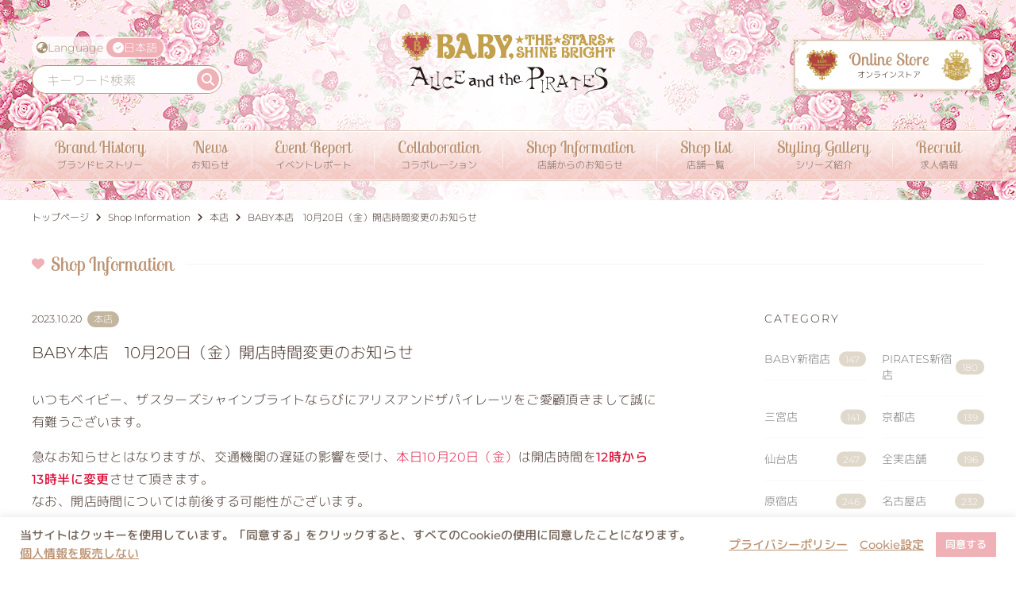

--- FILE ---
content_type: text/html; charset=UTF-8
request_url: https://www.babyssb.co.jp/store_info/20231020_honten/
body_size: 14532
content:
<!DOCTYPE html>
<html class="no-js" lang="ja">
<head prefix="og: http://ogp.me/ns# fb: http://ogp.me/ns/fb# article: http://ogp.me/ns/article#">	<meta charset="UTF-8">
	<meta name="viewport" content="width=device-width, initial-scale=1.0" >
	<meta name="description" content="ロリィタ服ブランド「BABY, THE STARS SHINE BRIGHT」「ALICE and the PIRATES」の公式ウェブサイト" />
	<link rel="alternate" href="https://www.babyssb.co.jp/" hreflang="ja" />
	<link rel="alternate" href="https://www.babyssb.co.jp/en/" hreflang="en" />
	<link rel="alternate" href="https://www.babyssb.co.jp/zh/" hreflang="zh" />
<title>BABY本店　10月20日（金）開店時間変更のお知らせ  |  BABY, THE STARS SHINE BRIGHT</title>
<meta name='robots' content='max-image-preview:large' />
<link rel='dns-prefetch' href='//challenges.cloudflare.com' />
<link rel='dns-prefetch' href='//cdnjs.cloudflare.com' />
<style id='wp-img-auto-sizes-contain-inline-css' type='text/css'>
img:is([sizes=auto i],[sizes^="auto," i]){contain-intrinsic-size:3000px 1500px}
/*# sourceURL=wp-img-auto-sizes-contain-inline-css */
</style>
<link rel='stylesheet' id='sbi_styles-css' href='https://www.babyssb.co.jp/wp-content/plugins/instagram-feed/css/sbi-styles.min.css?ver=6.10.0' type='text/css' media='all' />
<style id='wp-block-library-inline-css' type='text/css'>
:root{--wp-block-synced-color:#7a00df;--wp-block-synced-color--rgb:122,0,223;--wp-bound-block-color:var(--wp-block-synced-color);--wp-editor-canvas-background:#ddd;--wp-admin-theme-color:#007cba;--wp-admin-theme-color--rgb:0,124,186;--wp-admin-theme-color-darker-10:#006ba1;--wp-admin-theme-color-darker-10--rgb:0,107,160.5;--wp-admin-theme-color-darker-20:#005a87;--wp-admin-theme-color-darker-20--rgb:0,90,135;--wp-admin-border-width-focus:2px}@media (min-resolution:192dpi){:root{--wp-admin-border-width-focus:1.5px}}.wp-element-button{cursor:pointer}:root .has-very-light-gray-background-color{background-color:#eee}:root .has-very-dark-gray-background-color{background-color:#313131}:root .has-very-light-gray-color{color:#eee}:root .has-very-dark-gray-color{color:#313131}:root .has-vivid-green-cyan-to-vivid-cyan-blue-gradient-background{background:linear-gradient(135deg,#00d084,#0693e3)}:root .has-purple-crush-gradient-background{background:linear-gradient(135deg,#34e2e4,#4721fb 50%,#ab1dfe)}:root .has-hazy-dawn-gradient-background{background:linear-gradient(135deg,#faaca8,#dad0ec)}:root .has-subdued-olive-gradient-background{background:linear-gradient(135deg,#fafae1,#67a671)}:root .has-atomic-cream-gradient-background{background:linear-gradient(135deg,#fdd79a,#004a59)}:root .has-nightshade-gradient-background{background:linear-gradient(135deg,#330968,#31cdcf)}:root .has-midnight-gradient-background{background:linear-gradient(135deg,#020381,#2874fc)}:root{--wp--preset--font-size--normal:16px;--wp--preset--font-size--huge:42px}.has-regular-font-size{font-size:1em}.has-larger-font-size{font-size:2.625em}.has-normal-font-size{font-size:var(--wp--preset--font-size--normal)}.has-huge-font-size{font-size:var(--wp--preset--font-size--huge)}.has-text-align-center{text-align:center}.has-text-align-left{text-align:left}.has-text-align-right{text-align:right}.has-fit-text{white-space:nowrap!important}#end-resizable-editor-section{display:none}.aligncenter{clear:both}.items-justified-left{justify-content:flex-start}.items-justified-center{justify-content:center}.items-justified-right{justify-content:flex-end}.items-justified-space-between{justify-content:space-between}.screen-reader-text{border:0;clip-path:inset(50%);height:1px;margin:-1px;overflow:hidden;padding:0;position:absolute;width:1px;word-wrap:normal!important}.screen-reader-text:focus{background-color:#ddd;clip-path:none;color:#444;display:block;font-size:1em;height:auto;left:5px;line-height:normal;padding:15px 23px 14px;text-decoration:none;top:5px;width:auto;z-index:100000}html :where(.has-border-color){border-style:solid}html :where([style*=border-top-color]){border-top-style:solid}html :where([style*=border-right-color]){border-right-style:solid}html :where([style*=border-bottom-color]){border-bottom-style:solid}html :where([style*=border-left-color]){border-left-style:solid}html :where([style*=border-width]){border-style:solid}html :where([style*=border-top-width]){border-top-style:solid}html :where([style*=border-right-width]){border-right-style:solid}html :where([style*=border-bottom-width]){border-bottom-style:solid}html :where([style*=border-left-width]){border-left-style:solid}html :where(img[class*=wp-image-]){height:auto;max-width:100%}:where(figure){margin:0 0 1em}html :where(.is-position-sticky){--wp-admin--admin-bar--position-offset:var(--wp-admin--admin-bar--height,0px)}@media screen and (max-width:600px){html :where(.is-position-sticky){--wp-admin--admin-bar--position-offset:0px}}

/*# sourceURL=wp-block-library-inline-css */
</style><style id='wp-block-paragraph-inline-css' type='text/css'>
.is-small-text{font-size:.875em}.is-regular-text{font-size:1em}.is-large-text{font-size:2.25em}.is-larger-text{font-size:3em}.has-drop-cap:not(:focus):first-letter{float:left;font-size:8.4em;font-style:normal;font-weight:100;line-height:.68;margin:.05em .1em 0 0;text-transform:uppercase}body.rtl .has-drop-cap:not(:focus):first-letter{float:none;margin-left:.1em}p.has-drop-cap.has-background{overflow:hidden}:root :where(p.has-background){padding:1.25em 2.375em}:where(p.has-text-color:not(.has-link-color)) a{color:inherit}p.has-text-align-left[style*="writing-mode:vertical-lr"],p.has-text-align-right[style*="writing-mode:vertical-rl"]{rotate:180deg}
/*# sourceURL=https://www.babyssb.co.jp/wp-includes/blocks/paragraph/style.min.css */
</style>
<style id='global-styles-inline-css' type='text/css'>
:root{--wp--preset--aspect-ratio--square: 1;--wp--preset--aspect-ratio--4-3: 4/3;--wp--preset--aspect-ratio--3-4: 3/4;--wp--preset--aspect-ratio--3-2: 3/2;--wp--preset--aspect-ratio--2-3: 2/3;--wp--preset--aspect-ratio--16-9: 16/9;--wp--preset--aspect-ratio--9-16: 9/16;--wp--preset--color--black: #000000;--wp--preset--color--cyan-bluish-gray: #abb8c3;--wp--preset--color--white: #ffffff;--wp--preset--color--pale-pink: #f78da7;--wp--preset--color--vivid-red: #cf2e2e;--wp--preset--color--luminous-vivid-orange: #ff6900;--wp--preset--color--luminous-vivid-amber: #fcb900;--wp--preset--color--light-green-cyan: #7bdcb5;--wp--preset--color--vivid-green-cyan: #00d084;--wp--preset--color--pale-cyan-blue: #8ed1fc;--wp--preset--color--vivid-cyan-blue: #0693e3;--wp--preset--color--vivid-purple: #9b51e0;--wp--preset--color--crimson: #dc143c;--wp--preset--color--pink: #efb0b6;--wp--preset--color--gold: #bd9472;--wp--preset--color--ocher: #c5b098;--wp--preset--color--light-ocher: #f3efea;--wp--preset--color--navy: #22659a;--wp--preset--color--text-color: #402e27;--wp--preset--color--text-navy-color: #343e50;--wp--preset--gradient--vivid-cyan-blue-to-vivid-purple: linear-gradient(135deg,rgb(6,147,227) 0%,rgb(155,81,224) 100%);--wp--preset--gradient--light-green-cyan-to-vivid-green-cyan: linear-gradient(135deg,rgb(122,220,180) 0%,rgb(0,208,130) 100%);--wp--preset--gradient--luminous-vivid-amber-to-luminous-vivid-orange: linear-gradient(135deg,rgb(252,185,0) 0%,rgb(255,105,0) 100%);--wp--preset--gradient--luminous-vivid-orange-to-vivid-red: linear-gradient(135deg,rgb(255,105,0) 0%,rgb(207,46,46) 100%);--wp--preset--gradient--very-light-gray-to-cyan-bluish-gray: linear-gradient(135deg,rgb(238,238,238) 0%,rgb(169,184,195) 100%);--wp--preset--gradient--cool-to-warm-spectrum: linear-gradient(135deg,rgb(74,234,220) 0%,rgb(151,120,209) 20%,rgb(207,42,186) 40%,rgb(238,44,130) 60%,rgb(251,105,98) 80%,rgb(254,248,76) 100%);--wp--preset--gradient--blush-light-purple: linear-gradient(135deg,rgb(255,206,236) 0%,rgb(152,150,240) 100%);--wp--preset--gradient--blush-bordeaux: linear-gradient(135deg,rgb(254,205,165) 0%,rgb(254,45,45) 50%,rgb(107,0,62) 100%);--wp--preset--gradient--luminous-dusk: linear-gradient(135deg,rgb(255,203,112) 0%,rgb(199,81,192) 50%,rgb(65,88,208) 100%);--wp--preset--gradient--pale-ocean: linear-gradient(135deg,rgb(255,245,203) 0%,rgb(182,227,212) 50%,rgb(51,167,181) 100%);--wp--preset--gradient--electric-grass: linear-gradient(135deg,rgb(202,248,128) 0%,rgb(113,206,126) 100%);--wp--preset--gradient--midnight: linear-gradient(135deg,rgb(2,3,129) 0%,rgb(40,116,252) 100%);--wp--preset--font-size--small: 13px;--wp--preset--font-size--medium: 20px;--wp--preset--font-size--large: 36px;--wp--preset--font-size--x-large: 42px;--wp--preset--spacing--20: 0.44rem;--wp--preset--spacing--30: 0.67rem;--wp--preset--spacing--40: 1rem;--wp--preset--spacing--50: 1.5rem;--wp--preset--spacing--60: 2.25rem;--wp--preset--spacing--70: 3.38rem;--wp--preset--spacing--80: 5.06rem;--wp--preset--shadow--natural: 6px 6px 9px rgba(0, 0, 0, 0.2);--wp--preset--shadow--deep: 12px 12px 50px rgba(0, 0, 0, 0.4);--wp--preset--shadow--sharp: 6px 6px 0px rgba(0, 0, 0, 0.2);--wp--preset--shadow--outlined: 6px 6px 0px -3px rgb(255, 255, 255), 6px 6px rgb(0, 0, 0);--wp--preset--shadow--crisp: 6px 6px 0px rgb(0, 0, 0);}:where(.is-layout-flex){gap: 0.5em;}:where(.is-layout-grid){gap: 0.5em;}body .is-layout-flex{display: flex;}.is-layout-flex{flex-wrap: wrap;align-items: center;}.is-layout-flex > :is(*, div){margin: 0;}body .is-layout-grid{display: grid;}.is-layout-grid > :is(*, div){margin: 0;}:where(.wp-block-columns.is-layout-flex){gap: 2em;}:where(.wp-block-columns.is-layout-grid){gap: 2em;}:where(.wp-block-post-template.is-layout-flex){gap: 1.25em;}:where(.wp-block-post-template.is-layout-grid){gap: 1.25em;}.has-black-color{color: var(--wp--preset--color--black) !important;}.has-cyan-bluish-gray-color{color: var(--wp--preset--color--cyan-bluish-gray) !important;}.has-white-color{color: var(--wp--preset--color--white) !important;}.has-pale-pink-color{color: var(--wp--preset--color--pale-pink) !important;}.has-vivid-red-color{color: var(--wp--preset--color--vivid-red) !important;}.has-luminous-vivid-orange-color{color: var(--wp--preset--color--luminous-vivid-orange) !important;}.has-luminous-vivid-amber-color{color: var(--wp--preset--color--luminous-vivid-amber) !important;}.has-light-green-cyan-color{color: var(--wp--preset--color--light-green-cyan) !important;}.has-vivid-green-cyan-color{color: var(--wp--preset--color--vivid-green-cyan) !important;}.has-pale-cyan-blue-color{color: var(--wp--preset--color--pale-cyan-blue) !important;}.has-vivid-cyan-blue-color{color: var(--wp--preset--color--vivid-cyan-blue) !important;}.has-vivid-purple-color{color: var(--wp--preset--color--vivid-purple) !important;}.has-black-background-color{background-color: var(--wp--preset--color--black) !important;}.has-cyan-bluish-gray-background-color{background-color: var(--wp--preset--color--cyan-bluish-gray) !important;}.has-white-background-color{background-color: var(--wp--preset--color--white) !important;}.has-pale-pink-background-color{background-color: var(--wp--preset--color--pale-pink) !important;}.has-vivid-red-background-color{background-color: var(--wp--preset--color--vivid-red) !important;}.has-luminous-vivid-orange-background-color{background-color: var(--wp--preset--color--luminous-vivid-orange) !important;}.has-luminous-vivid-amber-background-color{background-color: var(--wp--preset--color--luminous-vivid-amber) !important;}.has-light-green-cyan-background-color{background-color: var(--wp--preset--color--light-green-cyan) !important;}.has-vivid-green-cyan-background-color{background-color: var(--wp--preset--color--vivid-green-cyan) !important;}.has-pale-cyan-blue-background-color{background-color: var(--wp--preset--color--pale-cyan-blue) !important;}.has-vivid-cyan-blue-background-color{background-color: var(--wp--preset--color--vivid-cyan-blue) !important;}.has-vivid-purple-background-color{background-color: var(--wp--preset--color--vivid-purple) !important;}.has-black-border-color{border-color: var(--wp--preset--color--black) !important;}.has-cyan-bluish-gray-border-color{border-color: var(--wp--preset--color--cyan-bluish-gray) !important;}.has-white-border-color{border-color: var(--wp--preset--color--white) !important;}.has-pale-pink-border-color{border-color: var(--wp--preset--color--pale-pink) !important;}.has-vivid-red-border-color{border-color: var(--wp--preset--color--vivid-red) !important;}.has-luminous-vivid-orange-border-color{border-color: var(--wp--preset--color--luminous-vivid-orange) !important;}.has-luminous-vivid-amber-border-color{border-color: var(--wp--preset--color--luminous-vivid-amber) !important;}.has-light-green-cyan-border-color{border-color: var(--wp--preset--color--light-green-cyan) !important;}.has-vivid-green-cyan-border-color{border-color: var(--wp--preset--color--vivid-green-cyan) !important;}.has-pale-cyan-blue-border-color{border-color: var(--wp--preset--color--pale-cyan-blue) !important;}.has-vivid-cyan-blue-border-color{border-color: var(--wp--preset--color--vivid-cyan-blue) !important;}.has-vivid-purple-border-color{border-color: var(--wp--preset--color--vivid-purple) !important;}.has-vivid-cyan-blue-to-vivid-purple-gradient-background{background: var(--wp--preset--gradient--vivid-cyan-blue-to-vivid-purple) !important;}.has-light-green-cyan-to-vivid-green-cyan-gradient-background{background: var(--wp--preset--gradient--light-green-cyan-to-vivid-green-cyan) !important;}.has-luminous-vivid-amber-to-luminous-vivid-orange-gradient-background{background: var(--wp--preset--gradient--luminous-vivid-amber-to-luminous-vivid-orange) !important;}.has-luminous-vivid-orange-to-vivid-red-gradient-background{background: var(--wp--preset--gradient--luminous-vivid-orange-to-vivid-red) !important;}.has-very-light-gray-to-cyan-bluish-gray-gradient-background{background: var(--wp--preset--gradient--very-light-gray-to-cyan-bluish-gray) !important;}.has-cool-to-warm-spectrum-gradient-background{background: var(--wp--preset--gradient--cool-to-warm-spectrum) !important;}.has-blush-light-purple-gradient-background{background: var(--wp--preset--gradient--blush-light-purple) !important;}.has-blush-bordeaux-gradient-background{background: var(--wp--preset--gradient--blush-bordeaux) !important;}.has-luminous-dusk-gradient-background{background: var(--wp--preset--gradient--luminous-dusk) !important;}.has-pale-ocean-gradient-background{background: var(--wp--preset--gradient--pale-ocean) !important;}.has-electric-grass-gradient-background{background: var(--wp--preset--gradient--electric-grass) !important;}.has-midnight-gradient-background{background: var(--wp--preset--gradient--midnight) !important;}.has-small-font-size{font-size: var(--wp--preset--font-size--small) !important;}.has-medium-font-size{font-size: var(--wp--preset--font-size--medium) !important;}.has-large-font-size{font-size: var(--wp--preset--font-size--large) !important;}.has-x-large-font-size{font-size: var(--wp--preset--font-size--x-large) !important;}
/*# sourceURL=global-styles-inline-css */
</style>

<link rel='stylesheet' id='sass-basis-core-css' href='https://www.babyssb.co.jp/wp-content/plugins/snow-monkey-editor/dist/css/fallback.css?ver=1763734689' type='text/css' media='all' />
<link rel='stylesheet' id='snow-monkey-editor-css' href='https://www.babyssb.co.jp/wp-content/plugins/snow-monkey-editor/dist/css/app.css?ver=1763734689' type='text/css' media='all' />
<link rel='stylesheet' id='snow-monkey-editor@front-css' href='https://www.babyssb.co.jp/wp-content/plugins/snow-monkey-editor/dist/css/front.css?ver=1763734689' type='text/css' media='all' />
<link rel='stylesheet' id='my-block-style-css' href='https://www.babyssb.co.jp/wp-content/themes/babyssbThema/inc/css/block.min.css?ver=1.1.11' type='text/css' media='all' />
<link rel='stylesheet' id='cookie-law-info-css' href='https://www.babyssb.co.jp/wp-content/plugins/cookie-law-info/legacy/public/css/cookie-law-info-public.css?ver=3.3.9.1' type='text/css' media='all' />
<link rel='stylesheet' id='cookie-law-info-gdpr-css' href='https://www.babyssb.co.jp/wp-content/plugins/cookie-law-info/legacy/public/css/cookie-law-info-gdpr.css?ver=3.3.9.1' type='text/css' media='all' />
<link rel='stylesheet' id='snow-monkey-editor@view-css' href='https://www.babyssb.co.jp/wp-content/plugins/snow-monkey-editor/dist/css/view.css?ver=1763734689' type='text/css' media='all' />
<link rel='stylesheet' id='fontawesome-css' href='https://www.babyssb.co.jp/wp-content/themes/babyssbThema/inc/lib/fontawesome-free-6.7.2-web/css/all.min.css?ver=6.7.2' type='text/css' media='all' />
<link rel='stylesheet' id='magnific-css' href='https://www.babyssb.co.jp/wp-content/themes/babyssbThema/inc/lib/magnific-popup/magnific-popup.css?ver=1.1.0' type='text/css' media='all' />
<link rel='stylesheet' id='common-style-css' href='https://www.babyssb.co.jp/wp-content/themes/babyssbThema/inc/css/common.min.css?ver=1.0.9' type='text/css' media='all' />
<link rel='stylesheet' id='basic-style-css' href='https://www.babyssb.co.jp/wp-content/themes/babyssbThema/style.css?ver=1.0.9' type='text/css' media='all' />
<script type="text/javascript" src="https://www.babyssb.co.jp/wp-content/themes/babyssbThema/inc/lib/jquery/jquery-3.7.1.min.js?ver=3.7.1" id="jquery-js"></script>
<script type="text/javascript" id="cookie-law-info-js-extra">
/* <![CDATA[ */
var Cli_Data = {"nn_cookie_ids":[],"cookielist":[],"non_necessary_cookies":[],"ccpaEnabled":"1","ccpaRegionBased":"","ccpaBarEnabled":"1","strictlyEnabled":["necessary","obligatoire"],"ccpaType":"ccpa_gdpr","js_blocking":"1","custom_integration":"","triggerDomRefresh":"","secure_cookies":""};
var cli_cookiebar_settings = {"animate_speed_hide":"500","animate_speed_show":"500","background":"#FFF","border":"#b1a6a6c2","border_on":"","button_1_button_colour":"#efb0b6","button_1_button_hover":"#bf8d92","button_1_link_colour":"#fff","button_1_as_button":"1","button_1_new_win":"","button_2_button_colour":"#333","button_2_button_hover":"#292929","button_2_link_colour":"#bb9272","button_2_as_button":"","button_2_hidebar":"","button_3_button_colour":"#bdc3c7","button_3_button_hover":"#979c9f","button_3_link_colour":"#ffffff","button_3_as_button":"1","button_3_new_win":"","button_4_button_colour":"#dedfe0","button_4_button_hover":"#b2b2b3","button_4_link_colour":"#bb9272","button_4_as_button":"","button_7_button_colour":"#efb0b6","button_7_button_hover":"#bf8d92","button_7_link_colour":"#fff","button_7_as_button":"1","button_7_new_win":"","font_family":"inherit","header_fix":"","notify_animate_hide":"1","notify_animate_show":"","notify_div_id":"#cookie-law-info-bar","notify_position_horizontal":"left","notify_position_vertical":"bottom","scroll_close":"","scroll_close_reload":"","accept_close_reload":"","reject_close_reload":"","showagain_tab":"1","showagain_background":"#fff","showagain_border":"#000","showagain_div_id":"#cookie-law-info-again","showagain_x_position":"0","text":"#736357","show_once_yn":"","show_once":"10000","logging_on":"","as_popup":"","popup_overlay":"1","bar_heading_text":"","cookie_bar_as":"banner","popup_showagain_position":"bottom-right","widget_position":"left"};
var log_object = {"ajax_url":"https://www.babyssb.co.jp/wp-admin/admin-ajax.php"};
//# sourceURL=cookie-law-info-js-extra
/* ]]> */
</script>
<script type="text/javascript" src="https://www.babyssb.co.jp/wp-content/plugins/cookie-law-info/legacy/public/js/cookie-law-info-public.js?ver=3.3.9.1" id="cookie-law-info-js"></script>
<script type="text/javascript" id="cookie-law-info-ccpa-js-extra">
/* <![CDATA[ */
var ccpa_data = {"opt_out_prompt":"\u672c\u5f53\u306b\u30aa\u30d7\u30c8\u30a2\u30a6\u30c8\u3092\u5e0c\u671b\u3057\u307e\u3059\u304b ?","opt_out_confirm":"\u78ba\u8a8d","opt_out_cancel":"\u30ad\u30e3\u30f3\u30bb\u30eb"};
//# sourceURL=cookie-law-info-ccpa-js-extra
/* ]]> */
</script>
<script type="text/javascript" src="https://www.babyssb.co.jp/wp-content/plugins/cookie-law-info/legacy/admin/modules/ccpa/assets/js/cookie-law-info-ccpa.js?ver=3.3.9.1" id="cookie-law-info-ccpa-js"></script>
<script type="text/javascript" src="https://www.babyssb.co.jp/wp-content/plugins/snow-monkey-editor/dist/js/app.js?ver=1763734689" id="snow-monkey-editor-js" defer="defer" data-wp-strategy="defer"></script>
<link rel="canonical" href="https://www.babyssb.co.jp/store_info/20231020_honten/">
<link rel="icon" href="https://www.babyssb.co.jp/wp-content/uploads/2021/11/cropped-favicon-32x32.png" sizes="32x32" />
<link rel="icon" href="https://www.babyssb.co.jp/wp-content/uploads/2021/11/cropped-favicon-192x192.png" sizes="192x192" />
<link rel="apple-touch-icon" href="https://www.babyssb.co.jp/wp-content/uploads/2021/11/cropped-favicon-180x180.png" />
<meta name="msapplication-TileImage" content="https://www.babyssb.co.jp/wp-content/uploads/2021/11/cropped-favicon-270x270.png" />
	<meta property="og:type" content="article">
	<meta property="og:site_name" content="BABY, THE STARS SHINE BRIGHT">
	<meta property="og:url" content="https://www.babyssb.co.jp/store_info/20231020_honten/">
	<meta property="og:title" content="BABY本店　10月20日（金）開店時間変更のお知らせ">
	<meta property="og:description" content="いつもベイビー、ザスターズシャインブライトならびにアリスアンドザパイレーツをご愛顧頂きまして誠に有難うございます。 急なお知らせとはなりますが、交通機関の遅延の影響を受け、本日10月20日（金）は開店">
	<meta property="og:image" content="https://www.babyssb.co.jp/wp-content/uploads/2023/02/thumbnail-square-news-1.png">
	<meta name="twitter:card" content="summary_large_image">
	<meta name="twitter:site" content="@BABY_THE_STARS">
	<meta name="twitter:image" content="https://www.babyssb.co.jp/wp-content/uploads/2023/02/thumbnail-square-news-1.png">
	<meta name="twitter:description" content="いつもベイビー、ザスターズシャインブライトならびにアリスアンドザパイレーツをご愛顧頂きまして誠に有難うございます。 急なお知らせとはなりますが、交通機関の遅延の影響を受け、本日10月20日（金）は開店">
	<meta name="twitter:title" content="BABY本店　10月20日（金）開店時間変更のお知らせ">	
<script>
(function(i,s,o,g,r,a,m){i['GoogleAnalyticsObject']=r;i[r]=i[r]||function(){
(i[r].q=i[r].q||[]).push(arguments)},i[r].l=1*new Date();a=s.createElement(o),
m=s.getElementsByTagName(o)[0];a.async=1;a.src=g;m.parentNode.insertBefore(a,m)
})(window,document,'script','//www.google-analytics.com/analytics.js','ga');
ga('create', 'UA-49961143-1', 'babyssb.co.jp');
ga('send', 'pageview');
</script>
<link rel='stylesheet' id='cookie-law-info-table-css' href='https://www.babyssb.co.jp/wp-content/plugins/cookie-law-info/legacy/public/css/cookie-law-info-table.css?ver=3.3.9.1' type='text/css' media='all' />
</head>
<body class="wp-singular store_info-template-default single single-store_info postid-135829 wp-embed-responsive wp-theme-babyssbThema text-lang_ja">
<div id="splash">
<div id="splash_logo"><img src="https://www.babyssb.co.jp/wp-content/themes/babyssbThema/inc/images/header/logo.png" alt="BABY, THE STARS SHINE BRIGHT" title="BABY, THE STARS SHINE BRIGHT"></div>
</div>
<header itemscope="itemscope" itemtype="https://schema.org/WPHeader" class="header-wrap navbar">
	<div class="container">
		<div class="navbar-site">
			<p class="navbar-brand"><a href="https://www.babyssb.co.jp/" class="link-after"><object data="https://www.babyssb.co.jp/wp-content/themes/babyssbThema/inc/images/header/logo.svg" type="image/svg+xml" class="navbar-brand-svg"><img src="https://www.babyssb.co.jp/wp-content/themes/babyssbThema/inc/images/header/logo.png" alt="BABY, THE STARS SHINE BRIGHT" title="BABY, THE STARS SHINE BRIGHT"></object></a></p>
			<div class="navbar-site-lang_search">
				<div class="navbar-site-lang">
					<p class="text-lang_en"><i class="fas fa-globe-asia"></i>Language</p>
					<p class="navbar-site-lang-btn"><img src="https://www.babyssb.co.jp/wp-content/themes/babyssbThema/inc/images/header/btn-lang.png" alt="Language Button"></p>
					<dl>
						<dt><i class="fas fa-check-circle"></i>日本語</dt>
						<dd>
							<ul class="">
								<li class="text-lang_ja"><a href="https://www.babyssb.co.jp/">日本語</a></li>
								<li class="text-lang_en"><a href="https://www.babyssb.co.jp/en/">ENGLISH</a></li>
								<li class="text-lang_zh"><a href="https://www.babyssb.co.jp/zh/">简体中文</a></li>
							</ul>
						</dd>
					</dl>
				</div>
				<div class="navbar-site-search">
					<p class="navbar-site-search-btn"><img src="https://www.babyssb.co.jp/wp-content/themes/babyssbThema/inc/images/header/btn-search.png" alt="Seacrh Button"></p>
					<div class="navbar-site-search-wrap"><form role="search" method="get" class="form-search" action="https://www.babyssb.co.jp/">
	<input type="text" placeholder="キーワード検索" value="" name="s" />
	<button type="submit" name="submit" id="searchsubmit" value="検索"><i class="fas fa-search"></i></button>
</form></div>
				</div>
			</div>
			<p class="navbar-site-online"><a href="https://store.babyssb.co.jp/" target="_blank"><img src="https://www.babyssb.co.jp/wp-content/themes/babyssbThema/inc/images/header/onlinestore-header.png" alt="BABY, THE STARS SHINE BRIGHT オンラインストア"></a></p>
			<button class="header-nav-toggle"><span></span><span></span><span></span></button>
		</div>
		<div class="navbar-collapse" id="navbarContent">
			<ul class="navbar-nav" id="navbarNav">
<li itemscope="itemscope" itemtype="https://www.schema.org/SiteNavigationElement" class="menu-item menu-item-type-post_type menu-item-object-page menu-item-136479 nav-item menuitem-page-brand"><a title="ブランドヒストリー" href="https://www.babyssb.co.jp/brand/" class="nav-link"><span class="link-menu">Brand History<span class="small">ブランドヒストリー</span></span></a></li>
<li itemscope="itemscope" itemtype="https://www.schema.org/SiteNavigationElement" class="menu-item menu-item-type-custom menu-item-object-custom menu-item-has-children dropdown menu-item-136480 nav-item"><a title="お知らせ" href="https://www.babyssb.co.jp/news/" data-toggle="dropdown" aria-haspopup="true" aria-expanded="false" class="dropdown-toggle nav-link" id="menu-item-dropdown-136480"><span class="link-menu">News<span class="small">お知らせ</span></span></a>
<ul class="dropdown-menu" aria-labelledby="menu-item-dropdown-136480" role="menu">
	<li itemscope="itemscope" itemtype="https://www.schema.org/SiteNavigationElement" class="menu-item menu-item-type-taxonomy menu-item-object-category menu-item-136502 nav-item menuitem-category-official_news"><a title="お知らせ" href="https://www.babyssb.co.jp/category/official_news/" class="dropdown-item"><span class="link-menu">お知らせ</span></a></li>
	<li itemscope="itemscope" itemtype="https://www.schema.org/SiteNavigationElement" class="menu-item menu-item-type-taxonomy menu-item-object-category menu-item-136503 nav-item menuitem-category-media"><a title="メディア" href="https://www.babyssb.co.jp/category/official_news/media/" class="dropdown-item"><span class="link-menu">メディア</span></a></li>
</ul>
</li>
<li itemscope="itemscope" itemtype="https://www.schema.org/SiteNavigationElement" class="menu-item menu-item-type-taxonomy menu-item-object-category menu-item-136504 nav-item menuitem-category-gallery"><a title="イベントレポート" href="https://www.babyssb.co.jp/category/official_news/gallery/" class="nav-link"><span class="link-menu">Event Report<span class="small">イベントレポート</span></span></a></li>
<li itemscope="itemscope" itemtype="https://www.schema.org/SiteNavigationElement" class="menu-item menu-item-type-taxonomy menu-item-object-category menu-item-160611 nav-item menuitem-category-collaboration"><a title="コラボレーション" href="https://www.babyssb.co.jp/category/collaboration/" class="nav-link"><span class="link-menu">Collaboration<span class="small">コラボレーション</span></span></a></li>
<li itemscope="itemscope" itemtype="https://www.schema.org/SiteNavigationElement" class="menu-item menu-item-type-custom menu-item-object-custom menu-item-has-children dropdown menu-item-136481 nav-item"><a title="店舗からのお知らせ" href="https://www.babyssb.co.jp/store_info/" data-toggle="dropdown" aria-haspopup="true" aria-expanded="false" class="dropdown-toggle nav-link" id="menu-item-dropdown-136481"><span class="link-menu">Shop Information<span class="small">店舗からのお知らせ</span></span></a>
<ul class="dropdown-menu" aria-labelledby="menu-item-dropdown-136481" role="menu">
	<li itemscope="itemscope" itemtype="https://www.schema.org/SiteNavigationElement" class="menu-item menu-item-type-taxonomy menu-item-object-area menu-item-136486 nav-item menuitem-area-online-store"><a title="通販" href="https://www.babyssb.co.jp/area/online-store/" class="dropdown-item"><span class="link-menu">通販</span></a></li>
	<li itemscope="itemscope" itemtype="https://www.schema.org/SiteNavigationElement" class="menu-item menu-item-type-taxonomy menu-item-object-area menu-item-136487 nav-item menuitem-area-all-physical-stores"><a title="全実店舗" href="https://www.babyssb.co.jp/area/all-physical-stores/" class="dropdown-item"><span class="link-menu">全実店舗</span></a></li>
	<li itemscope="itemscope" itemtype="https://www.schema.org/SiteNavigationElement" class="menu-item menu-item-type-taxonomy menu-item-object-area menu-item-136488 nav-item menuitem-area-main-store"><a title="本店" href="https://www.babyssb.co.jp/area/main-store/" class="dropdown-item"><span class="link-menu">本店</span></a></li>
	<li itemscope="itemscope" itemtype="https://www.schema.org/SiteNavigationElement" class="menu-item menu-item-type-taxonomy menu-item-object-area menu-item-136489 nav-item menuitem-area-sendai"><a title="仙台店" href="https://www.babyssb.co.jp/area/sendai/" class="dropdown-item"><span class="link-menu">仙台店</span></a></li>
	<li itemscope="itemscope" itemtype="https://www.schema.org/SiteNavigationElement" class="menu-item menu-item-type-taxonomy menu-item-object-area menu-item-136490 nav-item menuitem-area-takasaki"><a title="高崎店" href="https://www.babyssb.co.jp/area/takasaki/" class="dropdown-item"><span class="link-menu">高崎店</span></a></li>
	<li itemscope="itemscope" itemtype="https://www.schema.org/SiteNavigationElement" class="menu-item menu-item-type-taxonomy menu-item-object-area menu-item-136491 nav-item menuitem-area-ikebukuro"><a title="池袋店" href="https://www.babyssb.co.jp/area/ikebukuro/" class="dropdown-item"><span class="link-menu">池袋店</span></a></li>
	<li itemscope="itemscope" itemtype="https://www.schema.org/SiteNavigationElement" class="menu-item menu-item-type-taxonomy menu-item-object-area menu-item-136492 nav-item menuitem-area-baby-shinjuku"><a title="BABY新宿店" href="https://www.babyssb.co.jp/area/baby-shinjuku/" class="dropdown-item"><span class="link-menu">BABY新宿店</span></a></li>
	<li itemscope="itemscope" itemtype="https://www.schema.org/SiteNavigationElement" class="menu-item menu-item-type-taxonomy menu-item-object-area menu-item-136493 nav-item menuitem-area-ap-shinjuku"><a title="PIRATES新宿店" href="https://www.babyssb.co.jp/area/ap-shinjuku/" class="dropdown-item"><span class="link-menu">PIRATES新宿店</span></a></li>
	<li itemscope="itemscope" itemtype="https://www.schema.org/SiteNavigationElement" class="menu-item menu-item-type-taxonomy menu-item-object-area menu-item-136494 nav-item menuitem-area-harajuku"><a title="原宿店" href="https://www.babyssb.co.jp/area/harajuku/" class="dropdown-item"><span class="link-menu">原宿店</span></a></li>
	<li itemscope="itemscope" itemtype="https://www.schema.org/SiteNavigationElement" class="menu-item menu-item-type-taxonomy menu-item-object-area menu-item-136495 nav-item menuitem-area-yokohama"><a title="横浜店" href="https://www.babyssb.co.jp/area/yokohama/" class="dropdown-item"><span class="link-menu">横浜店</span></a></li>
	<li itemscope="itemscope" itemtype="https://www.schema.org/SiteNavigationElement" class="menu-item menu-item-type-taxonomy menu-item-object-area menu-item-136496 nav-item menuitem-area-kanazawa"><a title="金沢店" href="https://www.babyssb.co.jp/area/kanazawa/" class="dropdown-item"><span class="link-menu">金沢店</span></a></li>
	<li itemscope="itemscope" itemtype="https://www.schema.org/SiteNavigationElement" class="menu-item menu-item-type-taxonomy menu-item-object-area menu-item-136497 nav-item menuitem-area-nagoya"><a title="名古屋店" href="https://www.babyssb.co.jp/area/nagoya/" class="dropdown-item"><span class="link-menu">名古屋店</span></a></li>
	<li itemscope="itemscope" itemtype="https://www.schema.org/SiteNavigationElement" class="menu-item menu-item-type-taxonomy menu-item-object-area menu-item-136498 nav-item menuitem-area-osaka"><a title="大阪店" href="https://www.babyssb.co.jp/area/osaka/" class="dropdown-item"><span class="link-menu">大阪店</span></a></li>
	<li itemscope="itemscope" itemtype="https://www.schema.org/SiteNavigationElement" class="menu-item menu-item-type-taxonomy menu-item-object-area menu-item-136499 nav-item menuitem-area-kyoto"><a title="京都店" href="https://www.babyssb.co.jp/area/kyoto/" class="dropdown-item"><span class="link-menu">京都店</span></a></li>
	<li itemscope="itemscope" itemtype="https://www.schema.org/SiteNavigationElement" class="menu-item menu-item-type-taxonomy menu-item-object-area menu-item-136500 nav-item menuitem-area-sannomiya"><a title="三宮店" href="https://www.babyssb.co.jp/area/sannomiya/" class="dropdown-item"><span class="link-menu">三宮店</span></a></li>
	<li itemscope="itemscope" itemtype="https://www.schema.org/SiteNavigationElement" class="menu-item menu-item-type-taxonomy menu-item-object-area menu-item-136501 nav-item menuitem-area-fukuoka"><a title="福岡店" href="https://www.babyssb.co.jp/area/fukuoka/" class="dropdown-item"><span class="link-menu">福岡店</span></a></li>
</ul>
</li>
<li itemscope="itemscope" itemtype="https://www.schema.org/SiteNavigationElement" class="menu-item menu-item-type-post_type menu-item-object-page menu-item-136482 nav-item menuitem-page-shop_list"><a title="店舗一覧" href="https://www.babyssb.co.jp/shop_list/" class="nav-link"><span class="link-menu">Shop list<span class="small">店舗一覧</span></span></a></li>
<li itemscope="itemscope" itemtype="https://www.schema.org/SiteNavigationElement" class="menu-item menu-item-type-post_type menu-item-object-page menu-item-136483 nav-item menuitem-page-gallery"><a title="シリーズ紹介" href="https://www.babyssb.co.jp/gallery/" class="nav-link"><span class="link-menu">Styling Gallery<span class="small">シリーズ紹介</span></span></a></li>
<li itemscope="itemscope" itemtype="https://www.schema.org/SiteNavigationElement" class="menu-item menu-item-type-post_type menu-item-object-page menu-item-136507 nav-item menuitem-page-recruit"><a title="求人情報" href="https://www.babyssb.co.jp/recruit/" class="nav-link"><span class="link-menu">Recruit<span class="small">求人情報</span></span></a></li>
			</ul>
			<p class="navbar-site-online"><a href="https://store.babyssb.co.jp/" target="_blank"><img src="https://www.babyssb.co.jp/wp-content/themes/babyssbThema/inc/images/header/onlinestore-header.png" alt="BABY, THE STARS SHINE BRIGHT オンラインストア" title="BABY, THE STARS SHINE BRIGHT"></a></p>
		</div>
	</div>
</header>
<div class="header-overlay"></div>
<div class="wrap">	<nav aria-label="breadcrumb">
		<div class="container">
			<ol class="breadcrumb effect-link" itemscope itemtype="http://schema.org/BreadcrumbList">
				<li itemprop="itemListElement" itemscope itemtype="http://schema.org/ListItem" class="breadcrumb-item"><a itemprop="item" href="https://www.babyssb.co.jp/"><span itemprop="name">トップページ</span></a><meta itemprop="position" content="1" /></li>
		<li itemprop="itemListElement" itemscope itemtype="http://schema.org/ListItem" class="breadcrumb-item" aria-current="page"><a itemprop="item" href="https://www.babyssb.co.jp/store_info/"><span itemprop="name">Shop Information</span></a><meta itemprop="position" content="2" /></li>
<li itemprop="itemListElement" itemscope itemtype="http://schema.org/ListItem" class="breadcrumb-item" aria-current="page"><a itemprop="item" href="https://www.babyssb.co.jp/area/main-store/"><span itemprop="name">本店</span></a><meta itemprop="position" content="3" /></li>		<li itemprop="itemListElement" itemscope itemtype="http://schema.org/ListItem" class="breadcrumb-item active" aria-current="page"><span itemprop="name">BABY本店　10月20日（金）開店時間変更のお知らせ</span><meta itemprop="position" content="4" /></li>
			</ol>
		</div>
	</nav>
	<header class="page__header">
		<div class="container">
<p class="text-cursive"><i class="fas fa-heart" aria-hidden="true"></i> Shop Information</p>		</div>
	</header>
	<div class="container">
		<div class="row">
			<div class="col-lg-8">
	<article itemscope itemtype="http://schema.org/Article" class="post-135829 store_info type-store_info status-publish has-post-thumbnail hentry area-main-store">
				<header class="post__header">
					<p class="small"><time datetime="2023-10-20T12:04:44+09:00">2023.10.20</time>
<span class="badge badge-default">本店</span></p>
					<h1 itemprop="headline" class="post__header--title">BABY本店　10月20日（金）開店時間変更のお知らせ</h1>
					<p itemprop="author" itemscope itemtype="https://schema.org/Organization" hidden><a href="https://www.babyssb.co.jp/" itemprop="url"><span itemprop="name">株式会社 ベイビー、ザ スターズ シャイン ブライト</span></a></p>
				</header>
						<section itemprop="mainEntityOfPage" class="post__content entry-content">

<p>いつもベイビー、ザスターズシャインブライトならびにアリスアンドザパイレーツをご愛顧頂きまして誠に有難うございます。</p>



<p>急なお知らせとはなりますが、交通機関の遅延の影響を受け、<span class="sme-text-color has-crimson-color">本日10月20日（金）</span>は開店時間を<span class="sme-text-color has-crimson-color"><strong>12時から13時半に変更</strong></span>させて頂きます。<br>なお、開店時間については前後する可能性がございます。<br>開店致しました後、<strong>BABY本店SNS</strong>にて営業状況をお知らせ致しますので、是非そちらも合わせてご確認下さい。</p>



<p>お客様にはご不便をお掛け致しますが、どうかご理解、ご了承下さいませ。<br>今後とも、弊社を何卒よろしくお願い申し上げます。</p>



		<div class="locations_area_shop shortcode frame">
			<h5 class="frame-title rich_txt">BABY, THE STARS SHINE BRIGHT本店</h5>
			<div class="row">
				<div class="col-md-7"><div class="embed-responsive embed-responsive-1by1"><iframe src="https://www.google.com/maps/embed?pb=!1m18!1m12!1m3!1d3241.3760823764355!2d139.70240091525844!3d35.66774068019733!2m3!1f0!2f0!3f0!3m2!1i1024!2i768!4f13.1!3m3!1m2!1s0x60188ca45a898f93%3A0xfeaab1031ea3df7a!2z44CSMTUwLTAwMDEg5p2x5Lqs6YO95riL6LC35Yy656We5a6u5YmN77yW5LiB55uu77yS77yZ4oiS77yT!5e0!3m2!1sja!2sjp!4v1630384359281!5m2!1sja!2sjp" width="630" height="480" style="border:0;" allowfullscreen="" loading="lazy"></iframe></div></div>
				<div class="col-md-5">
					<figure class="effect-zoom figure-16by9"><a href="https://www.babyssb.co.jp/locations/honten/"><img decoding="async" src="https://www.babyssb.co.jp/wp-content/uploads/2021/11/shoplist_honten_thmb.jpg" alt="BABY, THE STARS SHINE BRIGHT本店"></a></figure>
					<div class="locations_area_shop-content effect-link">
						<p>〒150-0001 東京都渋谷区神宮前6-29-3 原宿KYビル2F</p><p>TEL: <a href="tel:0364341382">03-6434-1382</a></p><p>12:00～20:00（土日祝11:00～20:00）</p><p><!--<a href="https://ameblo.jp/baby-daikanyama/" target="_blank">ブログ</a> / --><a href="https://www.instagram.com/baby_honten?igsh=eThqbWl5ajd6eXg4" target="_blank">Instagram</a></p><p>スタッフ募集中</p>
					</div>
				</div>
			</div>
		</div>
						</section>
	</article>
				<aside class="post_navigation">
					<div class="post__navigation--prev effect-link"><a href="https://www.babyssb.co.jp/store_info/20230914_honten/" rel="prev"><i class="fas fa-angle-left"></i> <span>Prev Post</span></a></div>
					<div class="post_navigation-center">		<ul class="post_fusion-shere list-inline">
			<li class="list-inline-item post_fusion-shere-title">SHARE:</li>
			<li class="list-inline-item post_fusion-shere-tw"><a href="http://twitter.com/intent/tweet?url=https%3A%2F%2Fwww.babyssb.co.jp%2Fstore_info%2F20231020_honten%2F&text=BABY%E6%9C%AC%E5%BA%97%E3%80%8010%E6%9C%8820%E6%97%A5%EF%BC%88%E9%87%91%EF%BC%89%E9%96%8B%E5%BA%97%E6%99%82%E9%96%93%E5%A4%89%E6%9B%B4%E3%81%AE%E3%81%8A%E7%9F%A5%E3%82%89%E3%81%9B&tw_p=tweetbutton" target="_blank"><i class="fa-brands fa-x-twitter"></i></a></li>
			<li class="list-inline-item post_fusion-shere-fb"><a href="http://www.facebook.com/sharer.php?src=bm&u=https%3A%2F%2Fwww.babyssb.co.jp%2Fstore_info%2F20231020_honten%2F&t=BABY%E6%9C%AC%E5%BA%97%E3%80%8010%E6%9C%8820%E6%97%A5%EF%BC%88%E9%87%91%EF%BC%89%E9%96%8B%E5%BA%97%E6%99%82%E9%96%93%E5%A4%89%E6%9B%B4%E3%81%AE%E3%81%8A%E7%9F%A5%E3%82%89%E3%81%9B" target="_blank"><i class="fa-brands fa-facebook-f"></i></a></li>
			<li class="list-inline-item post_fusion-shere-li"><a href="http://line.me/R/msg/text/?BABY%E6%9C%AC%E5%BA%97%E3%80%8010%E6%9C%8820%E6%97%A5%EF%BC%88%E9%87%91%EF%BC%89%E9%96%8B%E5%BA%97%E6%99%82%E9%96%93%E5%A4%89%E6%9B%B4%E3%81%AE%E3%81%8A%E7%9F%A5%E3%82%89%E3%81%9B%0Ahttps%3A%2F%2Fwww.babyssb.co.jp%2Fstore_info%2F20231020_honten%2F"><i class="fa-brands fa-line"></i></a></li>
		</ul>
</div>
					<div class="post__navigation--next effect-link"><a href="https://www.babyssb.co.jp/store_info/20231024_honten/" rel="next"><span>Next Post</span> <i class="fas fa-angle-right"></i></a></div>
				</aside>
			</div>
			<div class="col-lg-3 offset-lg-1">
<div class="sidebar">
	<div class="widget widget-category">
		<h4>CATEGORY</h4>
		<ul class="sidebar-widget-twocolumn">
	<li class="cat-item cat-item-578"><a href="https://www.babyssb.co.jp/area/baby-shinjuku/">BABY新宿店 <span class="count">147</span></a>
</li>
	<li class="cat-item cat-item-579"><a href="https://www.babyssb.co.jp/area/ap-shinjuku/">PIRATES新宿店 <span class="count">180</span></a>
</li>
	<li class="cat-item cat-item-580"><a href="https://www.babyssb.co.jp/area/sannomiya/">三宮店 <span class="count">141</span></a>
</li>
	<li class="cat-item cat-item-581"><a href="https://www.babyssb.co.jp/area/kyoto/">京都店 <span class="count">139</span></a>
</li>
	<li class="cat-item cat-item-584"><a href="https://www.babyssb.co.jp/area/sendai/">仙台店 <span class="count">247</span></a>
</li>
	<li class="cat-item cat-item-585"><a href="https://www.babyssb.co.jp/area/all-physical-stores/">全実店舗 <span class="count">196</span></a>
</li>
	<li class="cat-item cat-item-586"><a href="https://www.babyssb.co.jp/area/harajuku/">原宿店 <span class="count">246</span></a>
</li>
	<li class="cat-item cat-item-587"><a href="https://www.babyssb.co.jp/area/nagoya/">名古屋店 <span class="count">232</span></a>
</li>
	<li class="cat-item cat-item-588"><a href="https://www.babyssb.co.jp/area/osaka/">大阪店 <span class="count">143</span></a>
</li>
	<li class="cat-item cat-item-589"><a href="https://www.babyssb.co.jp/area/main-store/">本店 <span class="count">123</span></a>
</li>
	<li class="cat-item cat-item-591"><a href="https://www.babyssb.co.jp/area/yokohama/">横浜店 <span class="count">143</span></a>
</li>
	<li class="cat-item cat-item-592"><a href="https://www.babyssb.co.jp/area/ikebukuro/">池袋店 <span class="count">128</span></a>
</li>
	<li class="cat-item cat-item-593"><a href="https://www.babyssb.co.jp/area/fukuoka/">福岡店 <span class="count">136</span></a>
</li>
	<li class="cat-item cat-item-594"><a href="https://www.babyssb.co.jp/area/online-store/">通販 <span class="count">1,215</span></a>
</li>
	<li class="cat-item cat-item-595"><a href="https://www.babyssb.co.jp/area/kanazawa/">金沢店 <span class="count">220</span></a>
</li>
	<li class="cat-item cat-item-596"><a href="https://www.babyssb.co.jp/area/takasaki/">高崎店 <span class="count">124</span></a>
</li>
		</ul>
	</div>
</div>			</div>
		</div>
	</div>
</div>
<p class="pagetop"><i class="fas fa-arrow-up" aria-hidden="true"></i></p>
<footer class="footer-wrap">
	<div class="container">
		<ul class="footer-nav">
<li class="menu-item menu-item-type-post_type menu-item-object-page menu-item-144407 menuitem-page-reserve_shop"><a href="https://www.babyssb.co.jp/reserve_shop/">店舗でのご予約について</a></li>
<li class="menu-item menu-item-type-post_type menu-item-object-page menu-item-144409 menuitem-page-attention_about_purchase"><a href="https://www.babyssb.co.jp/attention_about_purchase/">ご購入に関するご注意</a></li>
<li class="menu-item menu-item-type-custom menu-item-object-custom menu-item-144410"><a href="https://www.babyssb.co.jp/info2/info_imitation/">コピー・類似商品に関しまして</a></li>
<li class="menu-item menu-item-type-post_type menu-item-object-page menu-item-144411 menuitem-page-contact"><a href="https://www.babyssb.co.jp/contact/">お問い合わせ</a></li>
		</ul>
		<div class="text-center copyright-annotations">
			<p class="text-lang_ja">当サイト内のすべての絵と文の転載はご遠慮ください。無許可の転載、複製、転用等は法律により罰せられます。</p>
			<p class="text-lang_en">All rights reserved. Unauthorized duplication is a violation of applicable laws.</p>
			<p class="text-lang_zh">本站內所有图文请勿转载. 未经许可不得转载使用，违者必究.</p>
		</div>
	</div>
	<p class="text-center copyright text-lang_en">&copy; 1988-2026 BABY, THE STARS SHINE BRIGHT All rights reserved.</p>
</footer>
<script type="speculationrules">
{"prefetch":[{"source":"document","where":{"and":[{"href_matches":"/*"},{"not":{"href_matches":["/wp-*.php","/wp-admin/*","/wp-content/uploads/*","/wp-content/*","/wp-content/plugins/*","/wp-content/themes/babyssbThema/*","/*\\?(.+)"]}},{"not":{"selector_matches":"a[rel~=\"nofollow\"]"}},{"not":{"selector_matches":".no-prefetch, .no-prefetch a"}}]},"eagerness":"conservative"}]}
</script>
<!--googleoff: all--><div id="cookie-law-info-bar" data-nosnippet="true"><span><div class="cli-bar-container cli-style-v2"><div class="cli-bar-message">当サイトはクッキーを使用しています。「同意する」をクリックすると、すべてのCookieの使用に同意したことになります。</br><div class="wt-cli-ccpa-element"> <a style="color:#bb9272" class="wt-cli-ccpa-opt-out">個人情報を販売しない</a></div></div><div class="cli-bar-btn_container"><a href="https://www.babyssb.co.jp/privacy-policy/" id="CONSTANT_OPEN_URL" target="_blank" class="cli-plugin-main-link" style="display:inline-block;margin:0px 10px 0px 5px">プライバシーポリシー</a><a role='button' class="cli_settings_button" style="margin:0px 10px 0px 5px">Cookie設定</a><a role='button' data-cli_action="accept" id="cookie_action_close_header" class="medium cli-plugin-button cli-plugin-main-button cookie_action_close_header cli_action_button wt-cli-accept-btn" style="display:inline-block">同意する</a></div></div></span></div><div id="cookie-law-info-again" style="display:none" data-nosnippet="true"><span id="cookie_hdr_showagain">プライバシーとCookieポリシー</span></div><div class="cli-modal" data-nosnippet="true" id="cliSettingsPopup" tabindex="-1" role="dialog" aria-labelledby="cliSettingsPopup" aria-hidden="true">
  <div class="cli-modal-dialog" role="document">
	<div class="cli-modal-content cli-bar-popup">
		  <button type="button" class="cli-modal-close" id="cliModalClose">
			<svg class="" viewBox="0 0 24 24"><path d="M19 6.41l-1.41-1.41-5.59 5.59-5.59-5.59-1.41 1.41 5.59 5.59-5.59 5.59 1.41 1.41 5.59-5.59 5.59 5.59 1.41-1.41-5.59-5.59z"></path><path d="M0 0h24v24h-24z" fill="none"></path></svg>
			<span class="wt-cli-sr-only">閉じる</span>
		  </button>
		  <div class="cli-modal-body">
			<div class="cli-container-fluid cli-tab-container">
	<div class="cli-row">
		<div class="cli-col-12 cli-align-items-stretch cli-px-0">
			<div class="cli-privacy-overview">
				<h4>個人情報保護方針</h4>				<div class="cli-privacy-content">
					<div class="cli-privacy-content-text">このウェブサイトでは、お客様がウェブサイトを閲覧する際の利便性を向上させるためにCookieを使用しています。このうち、必要性に応じて分類されたCookieは、ウェブサイトの基本的な機能を作動させるために不可欠なものとして、お客様のブラウザに保存されます。また、当社は、お客様の本ウェブサイトの利用状況を分析し理解するために、第三者のCookieを使用しています。これらのCookieは、お客様の同意を得た場合にのみ、お客様のブラウザに保存されます。また、お客様はこれらのCookieをオプトアウトすることができます。しかし、これらのCookieの一部をオプトアウトすると、お客様のブラウジング体験に影響を与える可能性があります。</div>
				</div>
				<a class="cli-privacy-readmore" aria-label="展開する" role="button" data-readmore-text="展開する" data-readless-text="簡易表示"></a>			</div>
		</div>
		<div class="cli-col-12 cli-align-items-stretch cli-px-0 cli-tab-section-container">
												<div class="cli-tab-section">
						<div class="cli-tab-header">
							<a role="button" tabindex="0" class="cli-nav-link cli-settings-mobile" data-target="necessary" data-toggle="cli-toggle-tab">
								必要なもの							</a>
															<div class="wt-cli-necessary-checkbox">
									<input type="checkbox" class="cli-user-preference-checkbox"  id="wt-cli-checkbox-necessary" data-id="checkbox-necessary" checked="checked"  />
									<label class="form-check-label" for="wt-cli-checkbox-necessary">必要なもの</label>
								</div>
								<span class="cli-necessary-caption">常に有効</span>
													</div>
						<div class="cli-tab-content">
							<div class="cli-tab-pane cli-fade" data-id="necessary">
								<div class="wt-cli-cookie-description">
									必要なクッキーは、ウェブサイトが正常に機能するために絶対に必要なものです。これらのクッキーは、匿名でウェブサイトの基本的な機能およびセキュリティ機能を確保します。
<table class="cookielawinfo-row-cat-table cookielawinfo-winter"><thead><tr><th class="cookielawinfo-column-1">Cookie</th><th class="cookielawinfo-column-3">期間</th><th class="cookielawinfo-column-4">説明</th></tr></thead><tbody><tr class="cookielawinfo-row"><td class="cookielawinfo-column-1">その他</td><td class="cookielawinfo-column-3">11 months</td><td class="cookielawinfo-column-4">「その他」のカテゴリーにあるCookieに対するユーザーの同意を保存するために使用されます。</td></tr><tr class="cookielawinfo-row"><td class="cookielawinfo-column-1">アナリティクス</td><td class="cookielawinfo-column-3">11 months</td><td class="cookielawinfo-column-4">「アナリティクス」カテゴリーのCookieに対するユーザーの同意を保存するために使用されます。</td></tr><tr class="cookielawinfo-row"><td class="cookielawinfo-column-1">クッキーポリシーを見る</td><td class="cookielawinfo-column-3">11 months</td><td class="cookielawinfo-column-4">ユーザーがCookieの使用に同意しているかどうかを保存するために使用されます。
個人情報は一切保存されません。</td></tr><tr class="cookielawinfo-row"><td class="cookielawinfo-column-1">パフォーマンス</td><td class="cookielawinfo-column-3">11 months</td><td class="cookielawinfo-column-4">「パフォーマンス」カテゴリーのCookieに対するユーザーの同意を保存するために使用されます。</td></tr><tr class="cookielawinfo-row"><td class="cookielawinfo-column-1">必要なもの</td><td class="cookielawinfo-column-3">11 months</td><td class="cookielawinfo-column-4">「必要」のカテゴリーに分類されたCookieに対するユーザーの同意を保存するために使用されます。</td></tr><tr class="cookielawinfo-row"><td class="cookielawinfo-column-1">機能的なもの</td><td class="cookielawinfo-column-3">11 months</td><td class="cookielawinfo-column-4">「機能的」のカテゴリーにあるCookieに対するユーザーの同意を記録するためのものです。</td></tr></tbody></table>								</div>
							</div>
						</div>
					</div>
																	<div class="cli-tab-section">
						<div class="cli-tab-header">
							<a role="button" tabindex="0" class="cli-nav-link cli-settings-mobile" data-target="functional" data-toggle="cli-toggle-tab">
								機能的な							</a>
															<div class="cli-switch">
									<input type="checkbox" id="wt-cli-checkbox-functional" class="cli-user-preference-checkbox"  data-id="checkbox-functional" />
									<label for="wt-cli-checkbox-functional" class="cli-slider" data-cli-enable="有効" data-cli-disable="無効"><span class="wt-cli-sr-only">機能的な</span></label>
								</div>
													</div>
						<div class="cli-tab-content">
							<div class="cli-tab-pane cli-fade" data-id="functional">
								<div class="wt-cli-cookie-description">
									機能性クッキーは、ソーシャルメディアプラットフォームでのウェブサイトのコンテンツの共有、フィードバックの収集、その他の第三者の機能など、特定の機能の実行を支援するものです。
								</div>
							</div>
						</div>
					</div>
																	<div class="cli-tab-section">
						<div class="cli-tab-header">
							<a role="button" tabindex="0" class="cli-nav-link cli-settings-mobile" data-target="performance" data-toggle="cli-toggle-tab">
								パフォーマンス							</a>
															<div class="cli-switch">
									<input type="checkbox" id="wt-cli-checkbox-performance" class="cli-user-preference-checkbox"  data-id="checkbox-performance" />
									<label for="wt-cli-checkbox-performance" class="cli-slider" data-cli-enable="有効" data-cli-disable="無効"><span class="wt-cli-sr-only">パフォーマンス</span></label>
								</div>
													</div>
						<div class="cli-tab-content">
							<div class="cli-tab-pane cli-fade" data-id="performance">
								<div class="wt-cli-cookie-description">
									パフォーマンスクッキーは、ウェブサイトの主要なパフォーマンス指標を理解し分析するために使用され、訪問者により良いユーザー体験を提供するのに役立ちます。
								</div>
							</div>
						</div>
					</div>
																	<div class="cli-tab-section">
						<div class="cli-tab-header">
							<a role="button" tabindex="0" class="cli-nav-link cli-settings-mobile" data-target="analytics" data-toggle="cli-toggle-tab">
								アナリティクス							</a>
															<div class="cli-switch">
									<input type="checkbox" id="wt-cli-checkbox-analytics" class="cli-user-preference-checkbox"  data-id="checkbox-analytics" />
									<label for="wt-cli-checkbox-analytics" class="cli-slider" data-cli-enable="有効" data-cli-disable="無効"><span class="wt-cli-sr-only">アナリティクス</span></label>
								</div>
													</div>
						<div class="cli-tab-content">
							<div class="cli-tab-pane cli-fade" data-id="analytics">
								<div class="wt-cli-cookie-description">
									分析クッキーは、訪問者がウェブサイトをどのように利用しているかを理解するために使用されます。これらのクッキーは、訪問者数、直帰率、トラフィックソースなどの指標に関する情報を提供するのに役立ちます。
								</div>
							</div>
						</div>
					</div>
																	<div class="cli-tab-section">
						<div class="cli-tab-header">
							<a role="button" tabindex="0" class="cli-nav-link cli-settings-mobile" data-target="advertisement" data-toggle="cli-toggle-tab">
								広告について							</a>
															<div class="cli-switch">
									<input type="checkbox" id="wt-cli-checkbox-advertisement" class="cli-user-preference-checkbox"  data-id="checkbox-advertisement" />
									<label for="wt-cli-checkbox-advertisement" class="cli-slider" data-cli-enable="有効" data-cli-disable="無効"><span class="wt-cli-sr-only">広告について</span></label>
								</div>
													</div>
						<div class="cli-tab-content">
							<div class="cli-tab-pane cli-fade" data-id="advertisement">
								<div class="wt-cli-cookie-description">
									広告クッキーは、訪問者に関連する広告およびマーケティング・キャンペーンを提供するために使用されます。これらのクッキーは、ウェブサイト上の訪問者を追跡し、カスタマイズされた広告を提供するために情報を収集します。
								</div>
							</div>
						</div>
					</div>
																	<div class="cli-tab-section">
						<div class="cli-tab-header">
							<a role="button" tabindex="0" class="cli-nav-link cli-settings-mobile" data-target="others" data-toggle="cli-toggle-tab">
								その他							</a>
															<div class="cli-switch">
									<input type="checkbox" id="wt-cli-checkbox-others" class="cli-user-preference-checkbox"  data-id="checkbox-others" />
									<label for="wt-cli-checkbox-others" class="cli-slider" data-cli-enable="有効" data-cli-disable="無効"><span class="wt-cli-sr-only">その他</span></label>
								</div>
													</div>
						<div class="cli-tab-content">
							<div class="cli-tab-pane cli-fade" data-id="others">
								<div class="wt-cli-cookie-description">
									その他の未分類のクッキーは、分析中のもので、まだカテゴリーに分類されていません。
								</div>
							</div>
						</div>
					</div>
										</div>
	</div>
</div>
		  </div>
		  <div class="cli-modal-footer">
			<div class="wt-cli-element cli-container-fluid cli-tab-container">
				<div class="cli-row">
					<div class="cli-col-12 cli-align-items-stretch cli-px-0">
						<div class="cli-tab-footer wt-cli-privacy-overview-actions">
						
															<a id="wt-cli-privacy-save-btn" role="button" tabindex="0" data-cli-action="accept" class="wt-cli-privacy-btn cli_setting_save_button wt-cli-privacy-accept-btn cli-btn">保存して同意</a>
													</div>
						
					</div>
				</div>
			</div>
		</div>
	</div>
  </div>
</div>
<div class="cli-modal-backdrop cli-fade cli-settings-overlay"></div>
<div class="cli-modal-backdrop cli-fade cli-popupbar-overlay"></div>
<script type="text/javascript">
var sbiajaxurl = "https://www.babyssb.co.jp/wp-admin/admin-ajax.php";
</script>
<script type="text/javascript" src="https://challenges.cloudflare.com/turnstile/v0/api.js" id="cloudflare-turnstile-js" data-wp-strategy="async"></script>
<script type="text/javascript" id="cloudflare-turnstile-js-after">
/* <![CDATA[ */
document.addEventListener( 'wpcf7submit', e => turnstile.reset() );
//# sourceURL=cloudflare-turnstile-js-after
/* ]]> */
</script>
<script type="text/javascript" src="https://www.babyssb.co.jp/wp-content/themes/babyssbThema/inc/lib/bootstrap-4.5.3-dist/js/bootstrap.bundle.min.js?ver=4.5.3" id="bootstrap-bundle-js"></script>
<script type="text/javascript" src="https://www.babyssb.co.jp/wp-content/themes/babyssbThema/inc/lib/jquery/jquery.easing.min.js?ver=1.4.1" id="jquery-easing-js"></script>
<script type="text/javascript" src="https://cdnjs.cloudflare.com/ajax/libs/image-map-resizer/1.0.10/js/imageMapResizer.min.js?ver=1.0.10" id="image-map-resizer-js"></script>
<script type="text/javascript" src="https://www.babyssb.co.jp/wp-content/themes/babyssbThema/inc/lib/magnific-popup/jquery.magnific-popup.min.js?ver=1.1.0" id="magnific-popup-js"></script>
<script type="text/javascript" src="https://www.babyssb.co.jp/wp-content/themes/babyssbThema/inc/js/script.js?ver=1.0.10" id="babyssb-script-js"></script>
</body>
</html>



